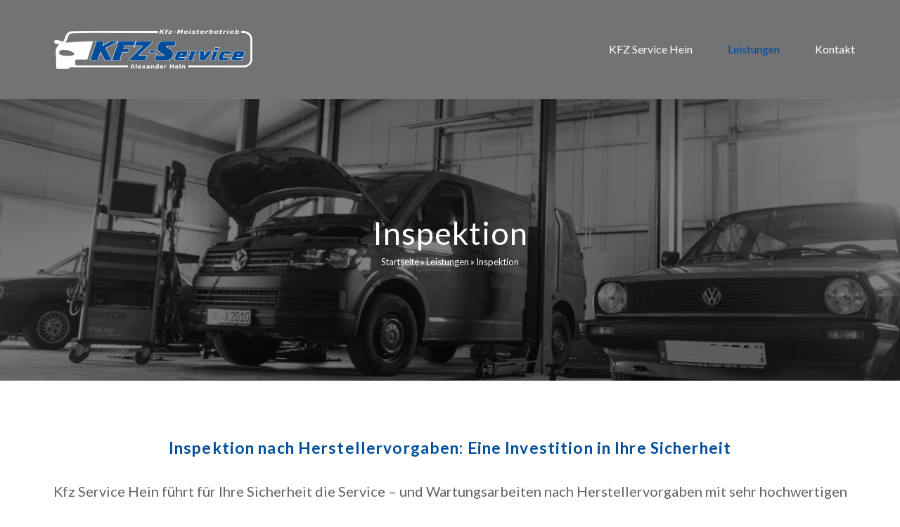

--- FILE ---
content_type: text/html; charset=UTF-8
request_url: https://www.kfz-service-hein.de/leistungen/inspektion/
body_size: 11246
content:
<!DOCTYPE html>
<html lang="de" class="wpex-color-scheme-default">
<head>
<meta charset="UTF-8">
<link rel="profile" href="http://gmpg.org/xfn/11">
<meta name='robots' content='index, follow, max-image-preview:large, max-snippet:-1, max-video-preview:-1' />
	<style>img:is([sizes="auto" i], [sizes^="auto," i]) { contain-intrinsic-size: 3000px 1500px }</style>
	<meta name="generator" content="Total WordPress Theme v5.19">
<meta name="viewport" content="width=device-width, initial-scale=1">

	<!-- This site is optimized with the Yoast SEO plugin v26.8 - https://yoast.com/product/yoast-seo-wordpress/ -->
	<title>Inspektion - KFZ Service Hein</title>
	<meta name="description" content="Kfz Service Hein führt für Ihre Sicherheit die Service – und Wartungsarbeiten nach Herstellervorgaben mit sehr hochwertigen Ersatzteilen sowie modernstem Equipm" />
	<link rel="canonical" href="https://www.kfz-service-hein.de/leistungen/inspektion/" />
	<meta property="og:locale" content="de_DE" />
	<meta property="og:type" content="article" />
	<meta property="og:title" content="Inspektion - KFZ Service Hein" />
	<meta property="og:url" content="https://www.kfz-service-hein.de/leistungen/inspektion/" />
	<meta property="og:site_name" content="KFZ Service Hein" />
	<meta property="article:modified_time" content="2018-12-10T15:33:10+00:00" />
	<meta property="og:image" content="https://www.kfz-service-hein.de/wp-content/uploads/2018/11/Inspektion-e1542548410222.png" />
	<meta property="og:image:width" content="601" />
	<meta property="og:image:height" content="400" />
	<meta property="og:image:type" content="image/png" />
	<meta name="twitter:card" content="summary_large_image" />
	<meta name="twitter:label1" content="Geschätzte Lesezeit" />
	<meta name="twitter:data1" content="1 Minute" />
	<script type="application/ld+json" class="yoast-schema-graph">{"@context":"https://schema.org","@graph":[{"@type":"WebPage","@id":"https://www.kfz-service-hein.de/leistungen/inspektion/","url":"https://www.kfz-service-hein.de/leistungen/inspektion/","name":"Inspektion - KFZ Service Hein","isPartOf":{"@id":"https://www.kfz-service-hein.de/#website"},"primaryImageOfPage":{"@id":"https://www.kfz-service-hein.de/leistungen/inspektion/#primaryimage"},"image":{"@id":"https://www.kfz-service-hein.de/leistungen/inspektion/#primaryimage"},"thumbnailUrl":"https://www.kfz-service-hein.de/wp-content/uploads/2018/11/Inspektion-e1542548410222.png","datePublished":"2018-12-09T09:47:29+00:00","dateModified":"2018-12-10T15:33:10+00:00","breadcrumb":{"@id":"https://www.kfz-service-hein.de/leistungen/inspektion/#breadcrumb"},"inLanguage":"de","potentialAction":[{"@type":"ReadAction","target":["https://www.kfz-service-hein.de/leistungen/inspektion/"]}]},{"@type":"ImageObject","inLanguage":"de","@id":"https://www.kfz-service-hein.de/leistungen/inspektion/#primaryimage","url":"https://www.kfz-service-hein.de/wp-content/uploads/2018/11/Inspektion-e1542548410222.png","contentUrl":"https://www.kfz-service-hein.de/wp-content/uploads/2018/11/Inspektion-e1542548410222.png","width":601,"height":400},{"@type":"BreadcrumbList","@id":"https://www.kfz-service-hein.de/leistungen/inspektion/#breadcrumb","itemListElement":[{"@type":"ListItem","position":1,"name":"Startseite","item":"https://www.kfz-service-hein.de/"},{"@type":"ListItem","position":2,"name":"Leistungen","item":"https://www.kfz-service-hein.de/leistungen/"},{"@type":"ListItem","position":3,"name":"Inspektion"}]},{"@type":"WebSite","@id":"https://www.kfz-service-hein.de/#website","url":"https://www.kfz-service-hein.de/","name":"KFZ Service Hein","description":"","publisher":{"@id":"https://www.kfz-service-hein.de/#organization"},"potentialAction":[{"@type":"SearchAction","target":{"@type":"EntryPoint","urlTemplate":"https://www.kfz-service-hein.de/?s={search_term_string}"},"query-input":{"@type":"PropertyValueSpecification","valueRequired":true,"valueName":"search_term_string"}}],"inLanguage":"de"},{"@type":"Organization","@id":"https://www.kfz-service-hein.de/#organization","name":"KFZ Service Hein","url":"https://www.kfz-service-hein.de/","logo":{"@type":"ImageObject","inLanguage":"de","@id":"https://www.kfz-service-hein.de/#/schema/logo/image/","url":"https://www.kfz-service-hein.de/wp-content/uploads/2018/11/KFZ-Hein-Logo.png","contentUrl":"https://www.kfz-service-hein.de/wp-content/uploads/2018/11/KFZ-Hein-Logo.png","width":500,"height":131,"caption":"KFZ Service Hein"},"image":{"@id":"https://www.kfz-service-hein.de/#/schema/logo/image/"}}]}</script>
	<!-- / Yoast SEO plugin. -->


<link rel='dns-prefetch' href='//www.kfz-service-hein.de' />
<link rel='dns-prefetch' href='//fonts.googleapis.com' />
<link rel="alternate" type="application/rss+xml" title="KFZ Service Hein &raquo; Feed" href="https://www.kfz-service-hein.de/feed/" />
<link rel="alternate" type="application/rss+xml" title="KFZ Service Hein &raquo; Kommentar-Feed" href="https://www.kfz-service-hein.de/comments/feed/" />
<link rel="preload" href="https://www.kfz-service-hein.de/wp-content/themes/Total/assets/lib/ticons/fonts/ticons.woff2" type="font/woff2" as="font" crossorigin>		<!-- This site uses the Google Analytics by ExactMetrics plugin v8.11.1 - Using Analytics tracking - https://www.exactmetrics.com/ -->
		<!-- Note: ExactMetrics is not currently configured on this site. The site owner needs to authenticate with Google Analytics in the ExactMetrics settings panel. -->
					<!-- No tracking code set -->
				<!-- / Google Analytics by ExactMetrics -->
		<link rel='stylesheet' id='js_composer_front-css' href='https://www.kfz-service-hein.de/wp-content/plugins/js_composer/assets/css/js_composer.min.css?ver=7.2' media='all' />
<link rel='stylesheet' id='contact-form-7-css' href='https://www.kfz-service-hein.de/wp-content/plugins/contact-form-7/includes/css/styles.css?ver=6.1.4' media='all' />
<link rel='stylesheet' id='surl-lasso-lite-css' href='https://www.kfz-service-hein.de/wp-content/plugins/simple-urls/admin/assets/css/lasso-lite.css?ver=1768430926' media='all' />
<link rel='stylesheet' id='wpex-google-font-lato-css' href='//fonts.googleapis.com/css2?family=Lato:ital,wght@0,100;0,200;0,300;0,400;0,500;0,600;0,700;0,800;0,900;1,100;1,200;1,300;1,400;1,500;1,600;1,700;1,800;1,900&#038;display=swap&#038;subset=latin' media='all' />
<link rel='stylesheet' id='wpex-style-css' href='https://www.kfz-service-hein.de/wp-content/themes/Total/style.css?ver=5.19' media='all' />
<link rel='stylesheet' id='wpex-mobile-menu-breakpoint-max-css' href='https://www.kfz-service-hein.de/wp-content/themes/Total/assets/css/wpex-mobile-menu-breakpoint-max.css?ver=5.19' media='only screen and (max-width:959px)' />
<link rel='stylesheet' id='wpex-mobile-menu-breakpoint-min-css' href='https://www.kfz-service-hein.de/wp-content/themes/Total/assets/css/wpex-mobile-menu-breakpoint-min.css?ver=5.19' media='only screen and (min-width:960px)' />
<link rel='stylesheet' id='wpex-wpbakery-css' href='https://www.kfz-service-hein.de/wp-content/themes/Total/assets/css/frontend/wpbakery.css?ver=5.19' media='all' />
<link rel='stylesheet' id='ticons-css' href='https://www.kfz-service-hein.de/wp-content/themes/Total/assets/lib/ticons/css/ticons.min.css?ver=1.0.1' media='all' />
<link rel='stylesheet' id='vcex-shortcodes-css' href='https://www.kfz-service-hein.de/wp-content/themes/Total/assets/css/vcex-shortcodes.css?ver=5.19' media='all' />
<script src="https://www.kfz-service-hein.de/wp-includes/js/jquery/jquery.min.js?ver=3.7.1" id="jquery-core-js"></script>
<script src="https://www.kfz-service-hein.de/wp-includes/js/jquery/jquery-migrate.min.js?ver=3.4.1" id="jquery-migrate-js"></script>
<script></script><link rel="https://api.w.org/" href="https://www.kfz-service-hein.de/wp-json/" /><link rel="alternate" title="JSON" type="application/json" href="https://www.kfz-service-hein.de/wp-json/wp/v2/pages/440" /><link rel="EditURI" type="application/rsd+xml" title="RSD" href="https://www.kfz-service-hein.de/xmlrpc.php?rsd" />
<meta name="generator" content="WordPress 6.7.4" />
<link rel='shortlink' href='https://www.kfz-service-hein.de/?p=440' />
<link rel="alternate" title="oEmbed (JSON)" type="application/json+oembed" href="https://www.kfz-service-hein.de/wp-json/oembed/1.0/embed?url=https%3A%2F%2Fwww.kfz-service-hein.de%2Fleistungen%2Finspektion%2F" />
<link rel="alternate" title="oEmbed (XML)" type="text/xml+oembed" href="https://www.kfz-service-hein.de/wp-json/oembed/1.0/embed?url=https%3A%2F%2Fwww.kfz-service-hein.de%2Fleistungen%2Finspektion%2F&#038;format=xml" />
<link rel="icon" href="https://www.kfz-service-hein.de/wp-content/uploads/2018/12/favicon-32x32.png" sizes="32x32"><link rel="shortcut icon" href="https://www.kfz-service-hein.de/wp-content/uploads/2018/12/favicon-32x32.png"><link rel="apple-touch-icon" href="https://www.kfz-service-hein.de/wp-content/uploads/2018/12/apple-icon-57x57.png" sizes="57x57" ><link rel="apple-touch-icon" href="https://www.kfz-service-hein.de/wp-content/uploads/2018/12/apple-icon-76x76.png" sizes="76x76" ><link rel="apple-touch-icon" href="https://www.kfz-service-hein.de/wp-content/uploads/2018/12/apple-icon-120x120.png" sizes="120x120"><link rel="apple-touch-icon" href="https://www.kfz-service-hein.de/wp-content/uploads/2018/12/apple-icon-152x152.png" sizes="114x114"><style>.recentcomments a{display:inline !important;padding:0 !important;margin:0 !important;}</style><noscript><style>body:not(.content-full-screen) .wpex-vc-row-stretched[data-vc-full-width-init="false"]{visibility:visible;}</style></noscript><script>function setREVStartSize(e){
			//window.requestAnimationFrame(function() {
				window.RSIW = window.RSIW===undefined ? window.innerWidth : window.RSIW;
				window.RSIH = window.RSIH===undefined ? window.innerHeight : window.RSIH;
				try {
					var pw = document.getElementById(e.c).parentNode.offsetWidth,
						newh;
					pw = pw===0 || isNaN(pw) || (e.l=="fullwidth" || e.layout=="fullwidth") ? window.RSIW : pw;
					e.tabw = e.tabw===undefined ? 0 : parseInt(e.tabw);
					e.thumbw = e.thumbw===undefined ? 0 : parseInt(e.thumbw);
					e.tabh = e.tabh===undefined ? 0 : parseInt(e.tabh);
					e.thumbh = e.thumbh===undefined ? 0 : parseInt(e.thumbh);
					e.tabhide = e.tabhide===undefined ? 0 : parseInt(e.tabhide);
					e.thumbhide = e.thumbhide===undefined ? 0 : parseInt(e.thumbhide);
					e.mh = e.mh===undefined || e.mh=="" || e.mh==="auto" ? 0 : parseInt(e.mh,0);
					if(e.layout==="fullscreen" || e.l==="fullscreen")
						newh = Math.max(e.mh,window.RSIH);
					else{
						e.gw = Array.isArray(e.gw) ? e.gw : [e.gw];
						for (var i in e.rl) if (e.gw[i]===undefined || e.gw[i]===0) e.gw[i] = e.gw[i-1];
						e.gh = e.el===undefined || e.el==="" || (Array.isArray(e.el) && e.el.length==0)? e.gh : e.el;
						e.gh = Array.isArray(e.gh) ? e.gh : [e.gh];
						for (var i in e.rl) if (e.gh[i]===undefined || e.gh[i]===0) e.gh[i] = e.gh[i-1];
											
						var nl = new Array(e.rl.length),
							ix = 0,
							sl;
						e.tabw = e.tabhide>=pw ? 0 : e.tabw;
						e.thumbw = e.thumbhide>=pw ? 0 : e.thumbw;
						e.tabh = e.tabhide>=pw ? 0 : e.tabh;
						e.thumbh = e.thumbhide>=pw ? 0 : e.thumbh;
						for (var i in e.rl) nl[i] = e.rl[i]<window.RSIW ? 0 : e.rl[i];
						sl = nl[0];
						for (var i in nl) if (sl>nl[i] && nl[i]>0) { sl = nl[i]; ix=i;}
						var m = pw>(e.gw[ix]+e.tabw+e.thumbw) ? 1 : (pw-(e.tabw+e.thumbw)) / (e.gw[ix]);
						newh =  (e.gh[ix] * m) + (e.tabh + e.thumbh);
					}
					var el = document.getElementById(e.c);
					if (el!==null && el) el.style.height = newh+"px";
					el = document.getElementById(e.c+"_wrapper");
					if (el!==null && el) {
						el.style.height = newh+"px";
						el.style.display = "block";
					}
				} catch(e){
					console.log("Failure at Presize of Slider:" + e)
				}
			//});
		  };</script>
		<style id="wp-custom-css">
			/* Add Header Shadow */#site-header{position:relative;z-index:1;box-shadow:0 15px 20px rgba(0,0,0,0.035);}.page-header{z-index:0;}/* Make padding smaller on mobile menu,adjust padding and add hover */.mobile-toggle-nav{padding:10px 0;}.mobile-toggle-nav a{padding:3px 0;}.mobile-toggle-nav a:hover{text-decoration:underline;}/* Customize animation bar for staff skills */body .vc_progress_bar .vc_single_bar .vc_label{font-weight:bold;font-size:13px;padding:4px 12px;}		</style>
		<style type="text/css" data-type="vc_shortcodes-custom-css">.vc_custom_1544347691342{padding-top: 40px !important;}</style><noscript><style> .wpb_animate_when_almost_visible { opacity: 1; }</style></noscript><style data-type="wpex-css" id="wpex-css">.page-header.background-image-page-header{min-height:400px!important;}.page-header{background-image:url('https://www.kfz-service-hein.de/wp-content/uploads/2018/12/Inspektion_Titelbild.png')!important;background-position:50% 0;}.background-image-page-header-overlay{opacity:.5;}/*TYPOGRAPHY*/body{font-family:Lato,sans-serif;font-size:14px;}.main-navigation-ul .link-inner{font-size:16px;}.wpex-mobile-menu,#sidr-main{font-size:18px;}.page-header .page-header-title{font-weight:600;font-size:48px;letter-spacing:1px;}.page-header .page-subheading{font-weight:400;font-size:20px;}.site-breadcrumbs{letter-spacing:0px;}:root{--wpex-heading-font-weight:500;--wpex-heading-color:#444444;--wpex-heading-letter-spacing:.05em;}/*ADVANCED STYLING CSS*/#site-logo .logo-img{max-height:100px;width:auto;}/*CUSTOMIZER STYLING*/:root{--wpex-accent:#8ca7ba;--wpex-accent-alt:#8ca7ba;--wpex-border-main:#eeeeee;--wpex-link-color:#8ca7ba;--wpex-hover-heading-link-color:#8ca7ba;--wpex-btn-bg:#8ca7ba;--wpex-hover-btn-bg:#748e9e;--wpex-input-color:#ffffff;--wpex-focus-input-color:#ffffff;--wpex-site-header-shrink-start-height:81px;--wpex-vc-column-inner-margin-bottom:40px;}.page-header.wpex-supports-mods{padding-top:80px;padding-bottom:80px;border-top-color:#eeeeee;border-bottom-color:#eeeeee;border-top-width:1px;border-bottom-width:1px;}#site-scroll-top{font-size:14px;background-color:#748e9e;color:#ffffff;}#site-scroll-top:hover{background-color:#748e9e;color:#ffffff;}:root,.boxed-main-layout.wpex-responsive #wrap{--wpex-container-width:1200px;}#site-header{background-color:#727375;}#site-header-sticky-wrapper{background-color:#727375;}#site-header-sticky-wrapper.is-sticky #site-header{background-color:#727375;}.boxed-main-layout #site-header-sticky-wrapper.is-sticky #site-header{background-color:#727375;}.footer-has-reveal #site-header{background-color:#727375;}#searchform-header-replace{background-color:#727375;}.wpex-has-vertical-header #site-header{background-color:#727375;}#site-logo-fa-icon{color:#75cea5;}#site-navigation-wrap{--wpex-main-nav-gutter:20px;--wpex-main-nav-link-color:#ffffff;--wpex-hover-main-nav-link-color:#ffffff;--wpex-active-main-nav-link-color:#ffffff;--wpex-hover-main-nav-link-color:#aaaaaa;--wpex-active-main-nav-link-color:#004d9b;}.mobile-toggle-nav{background:#748e9e;color:#ffffff;--wpex-link-color:#ffffff;--wpex-hover-link-color:#ffffff;}.mobile-toggle-nav-ul,.mobile-toggle-nav-ul a{border-color:#748e9e;}.testimonial-entry-content{background:#f9f9f9;}.testimonial-caret{border-top-color:#ffffff;}#footer{--wpex-surface-1:#727375;background-color:#727375;color:#ffffff;--wpex-heading-color:#ffffff;--wpex-text-2:#ffffff;--wpex-text-3:#ffffff;--wpex-text-4:#ffffff;}#footer-bottom{padding:40px 0;background-color:#f7f7f7;color:#888888;--wpex-text-2:#888888;--wpex-text-3:#888888;--wpex-text-4:#888888;--wpex-link-color:#888888;--wpex-hover-link-color:#888888;--wpex-hover-link-color:#444444;}</style></head>

<body class="page-template-default page page-id-440 page-child parent-pageid-128 wp-custom-logo wp-embed-responsive wpex-theme wpex-responsive full-width-main-layout has-composer wpex-live-site site-full-width content-full-width sidebar-widget-icons hasnt-overlay-header page-with-background-title wpex-antialiased wpex-mobile-toggle-menu-icon_buttons has-mobile-menu wpex-no-js wpb-js-composer js-comp-ver-7.2 vc_responsive">

	
<a href="#content" class="skip-to-content wpex-absolute wpex-opacity-0 wpex-no-underline">Skip to content</a>

	
	<span data-ls_id="#site_top" tabindex="-1"></span>
	<div id="outer-wrap" class="wpex-overflow-clip">

		
		
		<div id="wrap" class="wpex-clr">

			

	<header id="site-header" class="header-one fixed-scroll wpex-z-99 has-sticky-dropshadow shrink-sticky-header anim-shrink-header on-shrink-adjust-height custom-bg dyn-styles wpex-print-hidden wpex-relative wpex-clr">

		
		<div id="site-header-inner" class="header-one-inner header-padding container wpex-relative wpex-h-100 wpex-py-30 wpex-clr">
<div id="site-logo" class="site-branding header-one-logo logo-padding wpex-table">
	<div id="site-logo-inner" class="wpex-table-cell wpex-align-middle wpex-clr"><a id="site-logo-link" href="https://www.kfz-service-hein.de/" rel="home" class="main-logo"><img src="https://www.kfz-service-hein.de/wp-content/uploads/2018/11/KFZ-Hein-Logo.png" alt="KFZ Service Hein" class="logo-img" width="500" height="100" data-no-retina data-skip-lazy fetchpriority="high"></a></div>

</div>

<div id="site-navigation-wrap" class="navbar-style-one navbar-fixed-height navbar-fixed-line-height wpex-dropdowns-caret wpex-stretch-megamenus hide-at-mm-breakpoint wpex-clr wpex-print-hidden">
	<nav id="site-navigation" class="navigation main-navigation main-navigation-one wpex-clr" aria-label="Main menu"><ul id="menu-main" class="main-navigation-ul dropdown-menu wpex-dropdown-menu wpex-dropdown-menu--onhover"><li id="menu-item-134" class="menu-item menu-item-type-post_type menu-item-object-page menu-item-home menu-item-134"><a href="https://www.kfz-service-hein.de/"><span class="link-inner">KFZ Service Hein</span></a></li>
<li id="menu-item-132" class="menu-item menu-item-type-post_type menu-item-object-page current-page-ancestor current-menu-ancestor current-menu-parent current-page-parent current_page_parent current_page_ancestor menu-item-has-children dropdown menu-item-132"><a href="https://www.kfz-service-hein.de/leistungen/"><span class="link-inner">Leistungen</span></a>
<ul class="sub-menu">
	<li id="menu-item-497" class="menu-item menu-item-type-post_type menu-item-object-page current-menu-item page_item page-item-440 current_page_item menu-item-497"><a href="https://www.kfz-service-hein.de/leistungen/inspektion/" aria-current="page"><span class="link-inner">Inspektion</span></a></li>
	<li id="menu-item-495" class="menu-item menu-item-type-post_type menu-item-object-page menu-item-495"><a href="https://www.kfz-service-hein.de/leistungen/bremsencheck/"><span class="link-inner">Bremsencheck</span></a></li>
	<li id="menu-item-494" class="menu-item menu-item-type-post_type menu-item-object-page menu-item-494"><a href="https://www.kfz-service-hein.de/leistungen/achsvermessung/"><span class="link-inner">Achsvermessung</span></a></li>
	<li id="menu-item-493" class="menu-item menu-item-type-post_type menu-item-object-page menu-item-493"><a href="https://www.kfz-service-hein.de/leistungen/reifenwechsel/"><span class="link-inner">Reifenwechsel</span></a></li>
	<li id="menu-item-496" class="menu-item menu-item-type-post_type menu-item-object-page menu-item-496"><a href="https://www.kfz-service-hein.de/leistungen/hu-au-untersuchungen/"><span class="link-inner">HU &#038; AU Untersuchungen</span></a></li>
	<li id="menu-item-491" class="menu-item menu-item-type-post_type menu-item-object-page menu-item-491"><a href="https://www.kfz-service-hein.de/leistungen/autoglas-service/"><span class="link-inner">Autoglas-Service</span></a></li>
	<li id="menu-item-490" class="menu-item menu-item-type-post_type menu-item-object-page menu-item-490"><a href="https://www.kfz-service-hein.de/leistungen/youngtimer-oldtimer-service/"><span class="link-inner">Youngtimer und Oldtimer Service</span></a></li>
	<li id="menu-item-498" class="menu-item menu-item-type-post_type menu-item-object-page menu-item-498"><a href="https://www.kfz-service-hein.de/stellenangebote/"><span class="link-inner">Stellenangebote</span></a></li>
</ul>
</li>
<li id="menu-item-150" class="menu-item menu-item-type-post_type menu-item-object-page menu-item-150"><a href="https://www.kfz-service-hein.de/kontakt/"><span class="link-inner">Kontakt</span></a></li>
</ul></nav>
</div>


<div id="mobile-menu" class="wpex-mobile-menu-toggle show-at-mm-breakpoint wpex-flex wpex-items-center wpex-absolute wpex-top-50 -wpex-translate-y-50 wpex-right-0">
	<div class="wpex-inline-flex wpex-items-center">
						<a href="#" class="mobile-menu-toggle" role="button" aria-label="Toggle mobile menu" aria-expanded="false"><span class="mobile-menu-toggle__icon wpex-flex"><span class="wpex-hamburger-icon wpex-hamburger-icon--inactive wpex-hamburger-icon--animate" aria-hidden="true"><span></span></span></span></a>			</div>
</div></div>

		
	</header>



			
			<main id="main" class="site-main wpex-clr">

				
<header class="page-header background-image-page-header has-bg-image bg-cover wpex-bg-cover wpex-bg-center wpex-bg-no-repeat wpex-relative wpex-mb-40 wpex-flex wpex-items-center wpex-flex-wrap wpex-bg-gray-900 wpex-text-white wpex-text-center">

	<div class="background-image-page-header-overlay style-dark wpex-z-0 wpex-bg-black wpex-absolute wpex-inset-0 wpex-opacity-50"></div>
	<div class="page-header-inner container wpex-py-20 wpex-z-5 wpex-relative">
<div class="page-header-content">

<h1 class="page-header-title wpex-block wpex-m-0 wpex-text-7xl wpex-text-white">

	<span>Inspektion</span>

</h1>

<nav class="site-breadcrumbs position-page_header_content wpex-text-4 wpex-text-sm" aria-label="You are here:"><span class="breadcrumb-trail wpex-clr"><span><span><a href="https://www.kfz-service-hein.de/">Startseite</a></span> &raquo; <span><a href="https://www.kfz-service-hein.de/leistungen/">Leistungen</a></span> &raquo; <span class="breadcrumb_last" aria-current="page">Inspektion</span></span></span></nav></div></div>

	
</header>


	<div id="content-wrap" class="container wpex-clr">

		
		<div id="primary" class="content-area wpex-clr">

			
			<div id="content" class="site-content wpex-clr">

				
				
<article id="single-blocks" class="single-page-article wpex-clr">
<div class="single-page-content single-content entry wpex-clr"><div class="wpb-content-wrapper"><div class="vc_row wpb_row vc_row-fluid"><div class="wpb_column vc_column_container vc_col-sm-12"><div class="vc_column-inner"><div class="wpb_wrapper"><style>.vcex-heading.vcex_697067375e20f{color:#004d9b;font-weight:700;}</style><h2 class="vcex-heading vcex-heading-plain vcex-module wpex-heading wpex-text-2xl wpex-text-center vc_custom_1544347691342 vcex_697067375e20f"><span class="vcex-heading-inner wpex-inline-block">Inspektion nach Herstellervorgaben: Eine Investition in Ihre Sicherheit</span></h2><div class="vcex-spacing wpex-w-100 wpex-clear"></div>
	<div style="font-size:20px;" class="wpb_text_column wpb_content_element " >
		<div class="wpb_wrapper">
			<p style="text-align: center;">Kfz Service Hein führt für Ihre Sicherheit die Service – und Wartungsarbeiten nach Herstellervorgaben mit sehr hochwertigen Ersatzteilen sowie modernstem Equipment durch</p>

		</div>
	</div>
<div class="vcex-spacing wpex-w-100 wpex-clear"></div><style>.vcex-heading.vcex_6970673763279{color:#004d9b;font-weight:700;}</style><h3 class="vcex-heading vcex-heading-plain vcex-module wpex-heading wpex-text-2xl wpex-text-center vcex_6970673763279"><span class="vcex-heading-inner wpex-inline-block">Unsere Inspektionsleistungen im Überblick:</span></h3><div class="vcex-spacing wpex-w-100 wpex-clear" style="height:20px;"></div>
	<div style="font-size:20px;" class="wpb_text_column wpb_content_element " >
		<div class="wpb_wrapper">
			<p style="text-align: center;">-Inspektion nach den Vorgaben des Fahrzeugherstellers<br />
-Umfangreiche Sichtprüfung des Fahrzeugs<br />
-Alle Ersatzteile in Originalteile-Qualität</p>

		</div>
	</div>
<div class="vcex-spacing wpex-w-100 wpex-clear"></div><div class="vc_btn3-container vc_btn3-center" ><a class="vc_general vc_btn3 vc_btn3-size-md vc_btn3-shape-rounded vc_btn3-style-modern vc_btn3-color-grey" href="https://www.kfz-service-hein.de/kontakt/" title="">Termin vereinbaren</a></div></div></div></div></div><div class="vc_row wpb_row vc_row-fluid wpex-vc-full-width-row wpex-vc-full-width-row--no-padding"><div class="wpb_column vc_column_container vc_col-sm-12"><div class="vc_column-inner"><div class="wpb_wrapper"><div class="wpb_gmaps_widget wpb_content_element"><div class="wpb_wrapper"><div class="wpb_map_wraper"><iframe src="https://www.google.com/maps/embed?pb=!1m18!1m12!1m3!1d2553.5511735887435!2d8.859808515665353!3d50.20691991276356!2m3!1f0!2f0!3f0!3m2!1i1024!2i768!4f13.1!3m3!1m2!1s0x47bd1a579d4dd309%3A0xf76abace8089fe42!2sKfz-Service+Alexander+Hein!5e0!3m2!1sde!2sde!4v1542556215197" width="600" height="450" frameborder="0" style="border:0" allowfullscreen></iframe></div></div></div></div></div></div></div>
</div></div>

</article>

				
			</div>

			
		</div>

		
	</div>


			
		</main>

		
		


	
	    <footer id="footer" class="site-footer wpex-surface-dark wpex-print-hidden">

	        
	        <div id="footer-inner" class="site-footer-inner container wpex-pt-40 wpex-clr">
<div id="footer-widgets" class="wpex-row wpex-clr gap-30">

	
	
		<div class="footer-box span_1_of_3 col col-1"><div id="wpex_info_widget-3" class="footer-widget widget wpex-pb-40 wpex-clr widget_wpex_info_widget"><div class='widget-title wpex-heading wpex-text-md wpex-mb-20'>Kfz Service Hein</div><ul class="wpex-info-widget wpex-last-mb-0"><li class="wpex-info-widget-address wpex-flex wpex-mb-10"><div class="wpex-info-widget-icon wpex-mr-15"><span class="ticon ticon-map-marker" aria-hidden="true"></span></div><div class="wpex-info-widget-data wpex-flex-grow wpex-last-mb-0"><p>Konrad-Zuse-Ring 14<br />
61137 Schöneck</p>
</div></li><li class="wpex-info-widget-phone wpex-flex wpex-mb-10"><div class="wpex-info-widget-icon wpex-mr-15"><span class="ticon ticon-phone" aria-hidden="true"></span></div><div class="wpex-info-widget-data wpex-flex-grow"><a href="tel:06187 9329110">06187 9329110</a></div></li><li class="wpex-info-widget-email wpex-flex wpex-mb-10"><div class="wpex-info-widget-icon wpex-mr-15"><span class="ticon ticon-envelope" aria-hidden="true"></span></div><div class="wpex-info-widget-data wpex-flex-grow"><a href="mailto:in&#102;&#111;&#64;k&#102;z-&#115;erv&#105;&#99;e-&#104;ein&#46;&#100;e">in&#102;&#111;&#064;k&#102;z-&#115;erv&#105;&#099;e-&#104;ein&#046;&#100;e</a></div></li></ul></div></div>

	
	
		<div class="footer-box span_1_of_3 col col-2"><div id="text-3" class="footer-widget widget wpex-pb-40 wpex-clr widget_text"><div class='widget-title wpex-heading wpex-text-md wpex-mb-20'>Öffnungszeiten</div>			<div class="textwidget"><p>Montag: 08:00 &#8211; 12:00 &amp; 13:00 &#8211; 17:00<br />
Dienstag: 08:00 &#8211; 12:00 &amp; 13:00 &#8211; 17:00<br />
Mittwoch: 08:00 &#8211; 12:00 &amp; 13:00 &#8211; 17:00<br />
Donnerstag: 08:00 &#8211; 12:00 &amp; 13:00 &#8211; 17:00<br />
Freitag: 08:00 &#8211; 12:00 &amp; 13:00 &#8211; 16:00</p>
</div>
		</div></div>

	
	
		<div class="footer-box span_1_of_3 col col-3"><div id="pages-3" class="wpex-bordered-list footer-widget widget wpex-pb-40 wpex-clr widget_pages"><div class='widget-title wpex-heading wpex-text-md wpex-mb-20'>Rechtliches</div>
			<ul>
				<li class="page_item page-item-3"><a href="https://www.kfz-service-hein.de/datenschutzerklaerung/">Datenschutzerklärung</a></li>
<li class="page_item page-item-156"><a href="https://www.kfz-service-hein.de/impressum/">Impressum</a></li>
<li class="page_item page-item-18"><a href="https://www.kfz-service-hein.de/kontakt/">Kontakt</a></li>
			</ul>

			</div></div>

	
	
	
	
	
</div>
</div>

	        
	    </footer>

	


	</div>

	
	
</div>


<a href="#top" id="site-scroll-top" class="wpex-flex wpex-items-center wpex-justify-center wpex-fixed wpex-rounded-full wpex-text-center wpex-box-content wpex-transition-all wpex-duration-200 wpex-bottom-0 wpex-right-0 wpex-mr-25 wpex-mb-25 wpex-no-underline wpex-print-hidden wpex-surface-2 wpex-text-4 wpex-hover-bg-accent wpex-invisible wpex-opacity-0" data-scroll-speed="1000" data-scroll-offset="100"><span class="ticon ticon-chevron-up" aria-hidden="true"></span><span class="screen-reader-text">An den Anfang scrollen</span></a>


<nav class="mobile-toggle-nav wpex-mobile-menu mobile-toggle-nav--animate wpex-surface-1 wpex-hidden wpex-text-2 wpex-togglep-afterheader wpex-z-9999" aria-expanded="false" aria-label="Mobile menu" data-wpex-insert-after="#site-header">
	<div class="mobile-toggle-nav-inner container">
				<ul class="mobile-toggle-nav-ul wpex-h-auto wpex-leading-inherit wpex-list-none wpex-my-0 wpex-mx-auto"></ul>
					</div>
</nav>


		<script>
			window.RS_MODULES = window.RS_MODULES || {};
			window.RS_MODULES.modules = window.RS_MODULES.modules || {};
			window.RS_MODULES.waiting = window.RS_MODULES.waiting || [];
			window.RS_MODULES.defered = true;
			window.RS_MODULES.moduleWaiting = window.RS_MODULES.moduleWaiting || {};
			window.RS_MODULES.type = 'compiled';
		</script>
		
				<script type="text/javascript">
					(function () {
						// Prevent double-insert
						if (window.LS_AFF_IS_LOADED || window.__LS_SEQ_LOADER__) {
							return;
						}
						window.__LS_SEQ_LOADER__ = true;
						var lsSources = [
							"https:\/\/js.codedrink.com\/snippet.min.js?ver=142.20260121",
							"https:\/\/www.kfz-service-hein.de\/?012be476c48e1a0e36cb4849ec4ccd1e=1&ver=142.20260121"						];

						var lsScriptLoadTimeoutMs = 2500;
						var lsIndex = 0, lsTimeoutMs = lsScriptLoadTimeoutMs;

						function lsLoadNext() {
							if (window.LS_AFF_IS_LOADED || lsIndex >= lsSources.length) {
								return;
							}

							var lsUrl = lsSources[lsIndex++];
							var lsScript = document.createElement('script');
							lsScript.src = lsUrl;
							lsScript.onerror = function () {
								try { lsScript.remove(); } catch (_) {}
								if (!window.LS_AFF_IS_LOADED) lsLoadNext();
							};
							var lsTimer = setTimeout(function () {
								if (!window.LS_AFF_IS_LOADED) {
								try { lsScript.remove(); } catch (_) {}
									lsLoadNext();
								}
							}, lsTimeoutMs);
							lsScript.onload = (function (orig) {
								return function () {
									clearTimeout(lsTimer);
									if (orig) orig();
								};
							})(lsScript.onload);
							(document.head || document.documentElement).appendChild(lsScript);
						}

							lsLoadNext();
					})();
				</script>
			<script type="text/javascript">
				(function(){
					var lsInitialized = false;
					function lsDoInit(detail){
						if (lsInitialized) return;
						lsInitialized = true;
						try {
							(detail && detail.init ? detail : (window.LSAFFEvents || {})).init({
								'lsid': 'ls-24aa2f661b9841b637e3380298919f63',
								'pid': '440',
								'ipa': '',
								'performance': '1',
								'matching': '1',
							});
						} catch (err) {
						}
					}

					var lsPollCount = 0;
					var lsMaxPollAttempts = 50;
					var lsPollTimer = null;
					function lsStartPolling() {
						if (lsPollTimer) return;
						lsPollTimer = setInterval(function(){
							if (lsInitialized) { clearInterval(lsPollTimer); return; }
							if (window.LSAFFEvents && typeof window.LSAFFEvents.init === 'function') {
									lsDoInit(window.LSAFFEvents);
									clearInterval(lsPollTimer);
								return;
							}
							lsPollCount++;
							if (lsPollCount > lsMaxPollAttempts) { // ~5s at 100ms
								clearInterval(lsPollTimer);
							}
						}, 100);
					}

					if (window.LSAFFEvents && typeof window.LSAFFEvents.init === 'function') {
						lsDoInit(window.LSAFFEvents);
					} else {
							document.addEventListener('LSAFFEventLoaded', function(e){
							lsDoInit(e.detail);
							}, { once: true });
							lsStartPolling();
					}
				})();
			</script>
			<script type="text/html" id="wpb-modifications"> window.wpbCustomElement = 1; </script><link rel='stylesheet' id='rs-plugin-settings-css' href='https://www.kfz-service-hein.de/wp-content/plugins/revslider/public/assets/css/rs6.css?ver=6.6.18' media='all' />
<style id='rs-plugin-settings-inline-css'>
#rs-demo-id {}
</style>
<script src="https://www.kfz-service-hein.de/wp-includes/js/dist/hooks.min.js?ver=4d63a3d491d11ffd8ac6" id="wp-hooks-js"></script>
<script src="https://www.kfz-service-hein.de/wp-includes/js/dist/i18n.min.js?ver=5e580eb46a90c2b997e6" id="wp-i18n-js"></script>
<script id="wp-i18n-js-after">
wp.i18n.setLocaleData( { 'text direction\u0004ltr': [ 'ltr' ] } );
</script>
<script src="https://www.kfz-service-hein.de/wp-content/plugins/contact-form-7/includes/swv/js/index.js?ver=6.1.4" id="swv-js"></script>
<script id="contact-form-7-js-translations">
( function( domain, translations ) {
	var localeData = translations.locale_data[ domain ] || translations.locale_data.messages;
	localeData[""].domain = domain;
	wp.i18n.setLocaleData( localeData, domain );
} )( "contact-form-7", {"translation-revision-date":"2025-10-26 03:28:49+0000","generator":"GlotPress\/4.0.3","domain":"messages","locale_data":{"messages":{"":{"domain":"messages","plural-forms":"nplurals=2; plural=n != 1;","lang":"de"},"This contact form is placed in the wrong place.":["Dieses Kontaktformular wurde an der falschen Stelle platziert."],"Error:":["Fehler:"]}},"comment":{"reference":"includes\/js\/index.js"}} );
</script>
<script id="contact-form-7-js-before">
var wpcf7 = {
    "api": {
        "root": "https:\/\/www.kfz-service-hein.de\/wp-json\/",
        "namespace": "contact-form-7\/v1"
    }
};
</script>
<script src="https://www.kfz-service-hein.de/wp-content/plugins/contact-form-7/includes/js/index.js?ver=6.1.4" id="contact-form-7-js"></script>
<script src="https://www.kfz-service-hein.de/wp-content/plugins/revslider/public/assets/js/rbtools.min.js?ver=6.6.18" defer async id="tp-tools-js"></script>
<script src="https://www.kfz-service-hein.de/wp-content/plugins/revslider/public/assets/js/rs6.min.js?ver=6.6.18" defer async id="revmin-js"></script>
<script id="wpex-core-js-extra">
var wpex_theme_params = {"menuWidgetAccordion":"1","mobileMenuBreakpoint":"959","i18n":{"openSubmenu":"Open submenu of %s","closeSubmenu":"Close submenu of %s"},"stickyHeaderStyle":"shrink_animated","hasStickyMobileHeader":"","stickyHeaderBreakPoint":"960","hasStickyHeaderShrink":"1","hasStickyMobileHeaderShrink":"1","shrinkHeaderHeight":"70","selectArrowIcon":"<span class=\"wpex-select-arrow__icon ticon ticon-angle-down\" aria-hidden=\"true\"><\/span>","customSelects":".widget_categories form,.widget_archive select,.vcex-form-shortcode select","scrollToHash":"1","localScrollFindLinks":"1","localScrollHighlight":"1","localScrollUpdateHash":"","scrollToHashTimeout":"500","localScrollTargets":"li.local-scroll a, a.local-scroll, .local-scroll-link, .local-scroll-link > a","localScrollSpeed":"1000","scrollToBehavior":"smooth","mobileMenuOpenSubmenuIcon":"<span class=\"wpex-open-submenu__icon wpex-transition-all wpex-duration-300 ticon ticon-angle-down\" aria-hidden=\"true\"><\/span>"};
</script>
<script src="https://www.kfz-service-hein.de/wp-content/themes/Total/assets/js/frontend/core.min.js?ver=5.19" id="wpex-core-js"></script>
<script src="https://www.kfz-service-hein.de/wp-content/themes/Total/assets/js/frontend/mobile-menu/toggle.min.js?ver=5.19" id="wpex-mobile-menu-toggle-js"></script>
<script></script>
</body>
</html>
